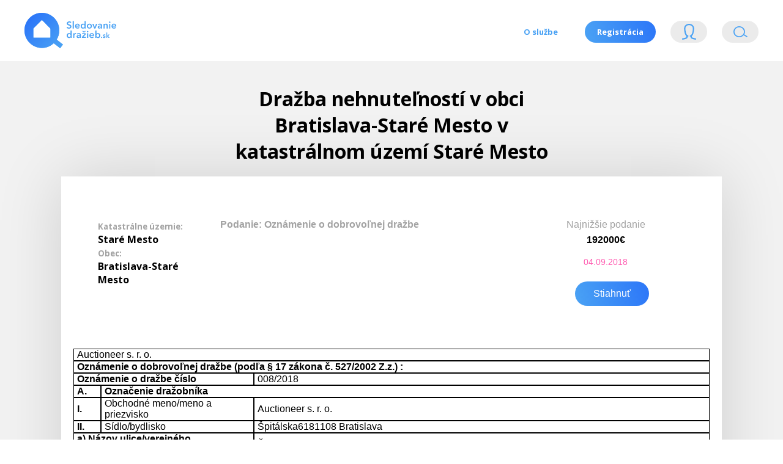

--- FILE ---
content_type: text/html; charset=UTF-8
request_url: https://sledovaniedrazieb.sk/drazba-nehnutelnosti-bratislava-stare-mesto-1636661
body_size: 8902
content:
<!DOCTYPE html>
<html>
<head>
    <!-- Global site tag (gtag.js) - Google Analytics -->
    <script async src="https://www.googletagmanager.com/gtag/js?id=UA-124932286-1"></script>
    <script>
        window.dataLayer = window.dataLayer || [];
        function gtag(){dataLayer.push(arguments);}
        gtag('js', new Date());

        gtag('config', 'UA-124932286-1');
    </script>
    <meta charset="utf-8"/>
    <link href="https://fonts.googleapis.com/css?family=Open+Sans:300,400,700,800" rel="stylesheet">
    <link href="/css/style.css?v=3.7" rel="stylesheet">
    <script
            src="https://code.jquery.com/jquery-3.3.1.slim.min.js"
            integrity="sha256-3edrmyuQ0w65f8gfBsqowzjJe2iM6n0nKciPUp8y+7E="
            crossorigin="anonymous"></script>
    <meta name="csrf-token" content="w9pOcCzOVMRtrwhngqtPCTuJq9in7iStdDxLA8C2">
    <meta name="viewport" content="width=device-width, initial-scale=1.0">
    <meta name="description" content="Pozri detaily dražby nehnuteľností v obci Bratislava-Staré Mesto v katastrálnom území Staré Mesto">
    <meta name="keywords" content="dražby, dobrovoľné dražobné spoločnosti, súdny exekútori, správcovia konkurzných podpstát, daňové úrady">
    <title>Dražba v obci Bratislava-Staré Mesto</title>
    <link rel="icon"
          type="image/png"
          href="/img/favicon.png">
</head>
<body class="">

<div class="nav">
    <a class="logo" href="/"></a>
    <ul>
        <li><a class="" href="/osluzbe">O službe</a></li>
        <li><a class="" href="/register">Registrácia</a></li>
                    <li><a class="login">Login<span class="help"><i></i>Prihlásenie</span></a></li>
                        <li><a class="" href="/search">Vyhľádavanie<span class="help"><i></i>Vyhľadávanie nehnuteľností</span></a></li>
    </ul>


    <div class="loginbox">
        <a class="close"></a>
        
        <form class="login-form" method="post" action="https://sledovaniedrazieb.sk/login">
            <input type="hidden" name="_token" value="w9pOcCzOVMRtrwhngqtPCTuJq9in7iStdDxLA8C2">            <input type="email" class="meno" placeholder="Emailová adresa" name="email" value="" size="40"
                   maxlength="120">
            <input type="password" class="password" placeholder="Heslo" name="password" size="40"
                   maxlength="120">
            <input type="checkbox" name="remember" > Neodhlasovať
            <input type="submit" value="Prihlásiť sa" class="button big login-submit">
        </form>
        <a class="forgot" href="https://sledovaniedrazieb.sk/password/reset">Zabudli ste heslo?</a>
        <a class="registration" href="/register">Registrácia</a>

    </div>
</div>

<div id="app">
        <div class="vyhladavanie">
        <h1>Dražba nehnuteľností v obci Bratislava-Staré Mesto v katastrálnom území Staré Mesto</h1>
        <div class="vysledky">
            <div class="vysledok">
                <div class="name">
                    <h2>
                        <small class="label" style="color: #a3a3a3">Katastrálne územie:</small><br />
                        Staré Mesto<br />
                        <small class="label" style="color: #a3a3a3">Obec:</small><br />
                        Bratislava-Staré Mesto
                    </h2>
                </div>

                <div class="description" style="overflow: hidden; border: 0">
                    <strong>Podanie: Oznámenie o dobrovoľnej dražbe</strong><br />
                </div>

                <div class="cta">
                    Najnižšie podanie
                    <strong>192000€</strong>
                    <em>04.09.2018</em>
                    <a href="/download/1636661">Stiahnuť</a>
                </div>
            </div>
            <table class="detail_table" id="drazbyTable">

    <tr>
        <td colspan="6" class="font16arial">Auctioneer s. r. o.
    <tr>

    <tr>
        <td colspan="6" class="font14arialb">Oznámenie o dobrovoľnej dražbe (podľa § 17 zákona č. 527/2002 Z.z.) :</td>
    <!--<td class="font16arial"></td>-->
    </tr>

    <tr>
        <td class="font14arialb" colspan="3">Oznámenie o dražbe číslo</td>
        <td class="font16arial" colspan="3">008/2018</td>
    </tr>

    <tr>
        <td class="font14arialb" colspan="2">A.</td>
        <td class="font14arialb" colspan="4">Označenie dražobníka</td>
    </tr>
    <tr>
        <td class="font14arialb" colspan="2">I.</td>
        <td class="font16arial" width="250">Obchodné meno/meno a priezvisko</td>
        <td class="font16arial" colspan="3">Auctioneer s. r. o.</td>
    </tr>
    <tr>
        <td class="font14arialb" colspan="2">II.</td>
        <td class="font16arial">Sídlo/bydlisko</td>
        <td class="font16arial" colspan="3">Špitálska6181108 Bratislava</td>
    </tr>


    <tr>
        <td class="font14arialb" colspan="3">a) Názov ulice/verejného priestranstva</td>
        <td class="font16arial" colspan="3">Špitálska</td>
    </tr>
    <tr>
        <td class="font14arialb" colspan="3">b) Orientačné/súpisné číslo</td>
        <td class="font16arial" colspan="3">61</td>
    </tr>

    <tr>
        <td class="font14arialb" colspan="3">c) Názov obce</td>
        <td class="font16arial" width="350">Bratislava</td>
        <td class="font14arialb">d) PSČ </td>
        <td class="font16arial">81108</td>
    </tr>

    <tr>
        <td class="font14arialb " colspan="3">e) Štát</td>
        <td class="font16arial" colspan="3">Slovenská republika</td>
    </tr>


    <tr>
        <td class="font14arialb" colspan="2">III.</td>
        <td class="font14arialb">Zapísaný</td>
        <td class="font16arial" colspan="3">Okresný súd Bratislava I , oddiel: Sro , vložka číslo: 68079/B </td>
    </tr>
    <tr>
        <td class="font14arialb" colspan="2">IV.</td>
        <td class="font14arialb">IČO/ dátum narodenia</td>
        <td class="font16arial" colspan="3">45881014 </td>
    </tr>


            <tr>
        <td class="font16arialb" colspan="2">B.</td>
        <td class="font16arialb" colspan="4">Označenie navrhovateľov</td>
    </tr>
    <tr>
        <td class="font14arialb" width="20">1.</td>
        <td class="font14arialb" width="20">I.</td>
        <td class="font16arial">Obchodné meno/meno a priezvisko</td>
        <td class="font16arial" colspan="3">OTP Faktoring Slovensko s. r. o.</td>
    </tr>
    <tr>
        <td class="font14arialb" colspan="2">II.</td>
        <td class="font14arialb" colspan="4">Sídlo/bydlisko </td>
    </tr>

    <tr>
        <td class="font14arialb" colspan="3">a) Názov ulice/verejného priestranstva</td>
        <td class="font16arial" colspan="3">Špitálska</td>
    </tr>
    <tr>
        <td class="font14arialb" colspan="3">b) Orientačné/súpisné číslo</td>
        <td class="font16arial" colspan="3">61</td>
    </tr>

    <tr>
        <td class="font14arialb" colspan="3">c) Názov obce</td>
        <td class="font16arial ">Bratislava</td>
        <td class="font14arialb">d) PSČ </td>
        <td class="font16arial ">81108</td>
    </tr>

    <tr>
        <td class="font14arialb" colspan="3">e) Štát</td>
        <td class="font16arial" colspan="3">Slovenská republika</td>
    </tr>
        

    <tr>
        <td class="font14arialb" colspan="2">IV.</td>
        <td class="font14arialb">IČO/ dátum narodenia</td>
        <td class="font16arial" colspan="3">45730008 </td>
    </tr>

    <tr>
        <td class="font14arialb" colspan="2">C.</td>
        <td class="font14arialb">Miesto konania dražby</td>
        <td class="font16arial" colspan="3">Ul. Špitálska 61, 811 08 Bratislava, 3. poschodie, zasadačka OTP Faktoring Slovensko s.r.o., miestnosť č.4</td>
    </tr>
    <tr>
        <td class="font14arialb" colspan="2">D.</td>
        <td class="font14arialb">Dátum konania dražby</td>
        <td class="font16arial" colspan="3">04. 09. 2018  </td>
    </tr>
    <tr>
        <td class="font14arialb" colspan="2">E.</td>
        <td class="font14arialb">Čas konania dražby</td>
        <td class="font16arial" colspan="3">10:00 </td>
    </tr>
    <tr>
        <td class="font14arialb" colspan="2">F.</td>
        <td class="font14arialb">Kolo dražby</td>
        <td class="font16arial" colspan="3">prvé </td>
    </tr>

    <tr>
        <td class="font14arialb" colspan="2">G.</td>
        <td class="font14arialb" colspan="4">Predmet dražby</td>
    </tr>
    <tr>
        <td colspan="6" class="font14arial "><table align="center">
	<tbody>
		<tr>
			<td colspan="6" style="background-color:#d9d9d9">
			<p><strong>BYT / NEBYTOVÝ PRIESTOR V&nbsp;BYTOVOM DOME</strong></p>
			</td>
		</tr>
		<tr>
			<td style="background-color:#d9d9d9">
			<p>Okres</p>
			</td>
			<td style="background-color:#d9d9d9">
			<p>Obec</p>
			</td>
			<td style="background-color:#d9d9d9">
			<p>Katastrálne</p>

			<p>územie</p>
			</td>
			<td style="background-color:#d9d9d9">
			<p>Číslo listu vlastníctva</p>
			</td>
			<td style="background-color:#d9d9d9">
			<p>Súpisné</p>

			<p>číslo bytového domu</p>
			</td>
			<td style="background-color:#d9d9d9">
			<p>číslo vchodu</p>
			</td>
		</tr>
		<tr>
			<td style="background-color:white">
			<p>Bratislava I</p>
			</td>
			<td style="background-color:white">
			<p>BA-m.č. STARÉ MESTO</p>
			</td>
			<td style="background-color:white">
			<p>Staré Mesto</p>
			</td>
			<td style="background-color:white">
			<p>4898; 5210</p>
			</td>
			<td style="background-color:white">
			<p>760</p>
			</td>
			<td style="background-color:white">
			<p>Zochova 16/7</p>
			</td>
		</tr>
		<tr>
			<td style="background-color:#d9d9d9">
			<p>Parcelné čísla pozemkov zastavaných domom</p>
			</td>
			<td style="background-color:#d9d9d9">
			<p>Číslo poschodia</p>
			</td>
			<td style="background-color:#d9d9d9">
			<p>Označenie či ide o byt /nebytový priestor a&nbsp;jeho číslo</p>
			</td>
			<td style="background-color:#d9d9d9">
			<p>Spoluvlastnícky podiel na spoločných častiach domu</p>
			</td>
			<td style="background-color:#d9d9d9">
			<p>Spoluvlastnícky podiel na spoločných zariadeniach domu</p>
			</td>
			<td style="background-color:#d9d9d9">
			<p>Spoluvlastnícky podiel na zastavaných a&nbsp;priľahlých pozemkoch</p>
			</td>
		</tr>
		<tr>
			<td style="background-color:white">
			<p>744</p>
			</td>
			<td style="background-color:white">
			<p>prízemie</p>
			</td>
			<td style="background-color:white">
			<p>&nbsp;Byt č. 69</p>
			</td>
			<td style="background-color:white">
			<p>7099 / 1826360</p>
			</td>
			<td style="background-color:white">
			<p>7099 / 1826360</p>
			</td>
			<td style="background-color:white">
			<p>14198/3661018</p>
			</td>
		</tr>
	</tbody>
</table>

<p>&nbsp;</p>

<table align="center">
	<tbody>
		<tr>
			<td colspan="8" style="background-color:#d9d9d9">
			<p>Zoznam domom zastavaných a&nbsp;priľahlých pozemkov na ktorých vyššie uvedený spoluvlastnícky podiel tvorí súčasť Predmetu dražby:</p>
			</td>
		</tr>
		<tr>
			<td style="background-color:#d9d9d9">
			<p>Okres</p>
			</td>
			<td style="background-color:#d9d9d9">
			<p>Obec</p>
			</td>
			<td style="background-color:#d9d9d9">
			<p>Katastrálne</p>

			<p>územie</p>
			</td>
			<td style="background-color:#d9d9d9">
			<p>Číslo listu vlastníctva</p>
			</td>
			<td style="background-color:#d9d9d9">
			<p>Parcelné číslo</p>
			</td>
			<td style="background-color:#d9d9d9">
			<p>Parcely registra</p>
			</td>
			<td style="background-color:#d9d9d9">
			<p>Výmera v&nbsp;m<sup>2</sup></p>
			</td>
			<td style="background-color:#d9d9d9">
			<p>Druh pozemku/</p>

			<p>stavby</p>
			</td>
		</tr>
		<tr>
			<td style="vertical-align:top">
			<p>Bratislava I</p>
			</td>
			<td style="vertical-align:top">
			<p>BA-m.č. STARÉ MESTO</p>
			</td>
			<td style="vertical-align:top">
			<p>Staré Mesto</p>
			</td>
			<td>
			<p>5210</p>
			</td>
			<td>
			<p>744</p>
			</td>
			<td>
			<p>&nbsp;</p>

			<p>&nbsp;</p>

			<p>&bdquo;C&ldquo;</p>
			</td>
			<td>
			<p>4763</p>
			</td>
			<td>
			<p>Zastavané plochy a nádvoria</p>
			</td>
		</tr>
		<tr>
			<td style="vertical-align:top">
			<p>Bratislava I</p>
			</td>
			<td style="vertical-align:top">
			<p>BA-m.č. STARÉ MESTO</p>
			</td>
			<td style="vertical-align:top">
			<p>Staré Mesto</p>
			</td>
			<td style="vertical-align:top">
			<p>5210</p>
			</td>
			<td>
			<p>745</p>
			</td>
			<td style="vertical-align:top">
			<p>&bdquo;C&ldquo;</p>
			</td>
			<td>
			<p>320</p>
			</td>
			<td>
			<p>Ostatné plochy</p>
			</td>
		</tr>
		<tr>
			<td style="vertical-align:top">
			<p>Bratislava I</p>
			</td>
			<td style="vertical-align:top">
			<p>BA-m.č. STARÉ MESTO</p>
			</td>
			<td style="vertical-align:top">
			<p>Staré Mesto</p>
			</td>
			<td style="vertical-align:top">
			<p>5210</p>
			</td>
			<td>
			<p>746</p>
			</td>
			<td style="vertical-align:top">
			<p>&bdquo;C&ldquo;</p>
			</td>
			<td>
			<p>372</p>
			</td>
			<td>
			<p>Ostatné plochy</p>
			</td>
		</tr>
	</tbody>
</table>

<p>&nbsp;</p>
</td>
    </tr>
        

        <tr>
        <td class="font14arialb" colspan="2">H.</td>
        <td class="font14arialb" colspan="4">Opis predmetu dražby</td>
    </tr>
    <tr>
        <td colspan="6" class="font14arial"><table align="center">
	<tbody>
		<tr>
			<td style="vertical-align:top">
			<p>Byt č. 69 na prízemí byt. domu s.č. 760, ul. Zochova č. 16/7, na parc. KN č. 744, k.ú. Staré Mesto so spoluvlastníckym podielom 6778/212927 na spoločných častiach a zariadeniach domu.</p>

			<p>Popis bytového domu:</p>

			<p>Bytový dom s.č. 760 postavený na pozemku parc. KN č. 744, na ulici Zochova č. 16/7, má podlažia domu prístupné schodiskom. Prístupný je z jednej strány - hlavným vstupom cez dvor. Nosná konštrukcia bytového domu je murovaná po obvode a v strede objektu z tehál pálených, ktorého fasáda je nová vápenná hladká štuková. Založenie objektu je na základových pásoch. Obvodový plášť je vytvorený z tehlového muriva, strecha je šikmá s klampiarskymi výrobkami z pozinkovaného plechu a krytinou. Podlahy v spoločných vstupných priestoroch a chodbách sú z liateho terazza a keramickej dlažby, na schodisku je podlaha tak isto z liateho terazza. Vstupné dvere sú dvojkrídlové drevené. Omietky stien vnútorných sú vápenné hladké, s olejovým náterom do výšky 120 a 150 cm. Objekt je vybavený vnútorným rozvodom vody, plynu, kanalizácie a elektriky. Vykurovanie je riešene pre každý byt samostatne. Ohrev TÚV je riešená pre každý byt zvlášť, tak isto samostatne. Proti atmosferickým poruchám je nehnuteľnosť chránená bleskozvodom.</p>

			<p>Vek bytového domu: Kolaudačné rozhodnutie mi zadávateľ nevedel poskytnúť. Vek stavieb pre účel ohodnotenia je stanovený na základe iných dokladov o užívaní stavieb (Potvrdenie o veku stavby som prebral z Potvrdenia od správcu bytového domu, kde je uvedené, že bytový dom bol daný do užívania v roku 1926). Stavebno - technický stav objektu zodpovedá uvedenému veku nehnuteľnosti.</p>

			<p>Spoločnými časťami bytového domu sú: časti domu nevyhnutné na jeho podstatu a bezpečnosť a sú určené pre spoločné užívanie. Podľa zmluvy o prevode vlastníctva bytu sú to: základy domu, strecha, chodby, obvodové múry, priečelia, vchody, schodištia, povaly, zádveria, haly, vodorovné a zvislé nosné konštrukcie, izolačné konštrukcie.</p>

			<p>Spoločnými zariadeniami bytového domu sú: zariadenia, ktoré sú určené na spoločné užívanie a slúžia výlučne tomuto domu. Podľa zmluvy sú to: práčovňa, sušiareň, spoločná televízna anténa, bleskozvody, komíny, priestory zrušenej kotolne, vodovodné, kanalizačné, elektrické, telefónne a plynové prípojky, a to aj v tom prípade ak sú umiestnené mimo domu a slúžia výhradne tomuto domu, spodné rozvody ÚK od rozdeľovačov, stúpačky ústredného vykurovania (ÚK).</p>

			<p>Popis bytu:</p>

			<p>Pavlačový byt č. 69 sa nachádza na prízemí bytového domu. Byt tvoria tri obytné miestnosti s príslušenstvom - kuchyňa, WC, kúpeľňa, 2x šatník. V byte v roku 2010 boli vykonané stavebné úpravy (rekonštrukčné a modernizačné práce). V kuchyni je kuchynská linka na báze dreva s kuchynským drezom a batériou. Za pracovnou doskou kuchynskej linky je keramický obklad stien na výšku 60 cm pod hornými skrinkami. Vykurovanie lokálne riešené plynovými kachľami &ndash; gamatky. Na prípravu TÚV slúži elektrický zásobník vody. Podlaha v byte je v obytných miestnostiach z veľkoplošných laminátových parkiet. V soc. zariadení je podlaha z keramickej dlažby so soklom. Steny a stropy bytu majú hladké stierky s rôznymi maľbami. Dvere sú plné drevené, osadené v dreveným obloženiach (zárubniach). Byt má drevená zdvojené okná s doskovým ostením. Byt je zabezpečený protipožiarnymi dverami. Svietidlá v byte sú lustrové, žiarivkové, nástenné. Vybavenie kúpeľne je zariaďovacími predmetmi - smaltovaná vaňa, keramické umývadlo. Všetky zariaďovacie predmety sú vybavené pákovými batériami. Vo WC je keramická WC misa so spodnou nádržkou na splachovanie. V kúpeľni a WC je keramický obklad stien rôznej výšky...</p>

			<p>Podiel bytu na spoločných častiach a spoločných zariadeniach bytového domu je: 7099 / 1826360.</p>
			</td>
		</tr>
	</tbody>
</table>
</td>
    </tr>
    
        <tr>
        <td class="font14arialb" colspan="2">CH.</td>
        <td class="font14arialb" colspan="4">Opis stavu predmetu dražby – Viď opis predmetu dražby</td>
    </tr>
    <tr>
        <td colspan="6" class="font14arial"><table align="center">
	<tbody>
		<tr>
			<td style="vertical-align:top">
			<p>V byte v roku 2010 boli vykonané stavebné úpravy (rekonštrukčné a modernizačné práce)</p>
			</td>
		</tr>
	</tbody>
</table>
</td>
    </tr>
    
        <tr>
        <td class="font14arialb" colspan="2">I.</td>
        <td class="font14arialb" colspan="4">Práva a záväzky viaznuce na predmete dražby</td>
    </tr>
    <tr>
        <td colspan="6" class="font14arial">Podľa LV č 4898:<br />
Časť C: Ťarchy<br />
Záložné právo na byt č. 69, prízemie, Zochova 16 v prospech OTP Faktoring Slovensko s.r.o. IČO: 45 730 008<br />
podľa V-23343/08 zo dňa 26.8. 2008, pvz: 4307/08<br />
Zmluva o postúpení pohľadávok podľa Z-5500/11 zo dňa 25.03.2011, Zmluva o postúpení pohľadávky zo dňa<br />
15.02.2012 podľa Z-5202/12.<br />
Zákonné záložné právo v prospech ostatných vlastníkov bytov a nebytových priestorov na byt č. 69/ prízemie,<br />
vchod Zochova 16/7, podľa §15 ods.1 zákona NR SR č.182/1993 Z.z. v znení neskorších predpisov podľa<br />
žiadosti zo dňa 18.09.2013, Z-17605/13<br />
Záložné právo na byt č. 69, prízemie, Zochova 16 v prospech OTP Faktoring Slovensko s.r.o. IČO: 45 730 008<br />
podľa V-23343/08 zo dňa 26.8. 2008, pvz: 4307/08<br />
Zmluva o postúpení pohľadávok podľa Z-5500/11 zo dňa 25.03.2011, Zmluva o postúpení pohľadávky zo dňa<br />
15.02.2012 podľa Z-5202/12.<br />
Zákonné záložné právo v prospech ostatných vlastníkov bytov a nebytových priestorov na byt č. 69/ prízemie,<br />
vchod Zochova 16/7, podľa §15 ods.1 zákona NR SR č.182/1993 Z.z. v znení neskorších predpisov podľa<br />
žiadosti zo dňa 18.09.2013, Z-17605/13<br />
<br />
Podľa LV č  5210:<br />
Časť C: Ťarchy<br />
Záložné právo na pozemky p.č. 744, 745, 746 v prospech OTP Faktoring Slovensko s.r.o., IČO: 45 730 008<br />
podľa V-23343/08 zo dňa 26.8. 2008, pvz: 4307/08<br />
Zmluva o postúpení pohľadávok podľa Z-5500/11 zo dňa 25.03.2011, Zmluva o postúpení pohľadávky zo dňa<br />
15.02.2012 podľa Z-5202/12;<br />
</td>
    </tr>
    

        <tr>
        <td class="font14arialb" colspan="2">J.</td>
        <td class="font14arialb" colspan="4">Spôsob stanovenia ceny predmetu dražby</td>
    </tr>
    <tr>
        <td colspan="6" class="font14arial ">Číslo znaleckého posudku 160/2018<br />
Meno a priezvisko znalca Ing. František Orság	<br />
Dátum vyhotovenia 02.07.2018	<br />
Všeobecná cena odhadu 192 000 €<br />
</td>
    </tr>
    
    

        <tr>
        <td class="font14arialb" colspan="2">K.</td>
        <td class="font14arialb">Najnižšie podanie</td>
        <td class="font16arial" colspan="3">192000€</td>
    </tr>
            <tr>
        <td class="font14arialb" colspan="2">L.</td>
        <td class="font14arialb">Minimálne prihodenie</td>
        <td class="font16arial" colspan="3">1000€</td>
    </tr>
    


        <tr>
        <td class="font14arialb" colspan="2">M.</td>
        <td class="font14arialb">Dražobná zábezpeka</td>
        <td class="font14arialb">a) výška </td>
        <td class="font16arial" colspan="2">10000€</td>
    </tr>

    <tr>
        <td class="font14arialb" colspan="3">b) spôsob zloženia dražobnej zábezpeky</td>
        <td class="font16arial" colspan="3">Účastník dražby je povinný zložiť dražobníkovi alebo do notárskej úschovy v lehote uvedenej v tomto oznámení o dražbe dražobnú zábezpeku v peniazoch alebo vo forme bankovej záruky.<br />
Dražobnú zábezpeku nie je možné zložiť platobnou kartou ani šekom.<br />
</td>
    </tr>

    <tr>
        <td class="font14arialb" colspan="3">c) doklad preukazujúci zloženie dražobnej zábezpeky</td>
        <td class="font16arial" colspan="3">       Výpis z bankového účtu o úhrade dražobnej zábezpeky v prospech účtu dražobníka, potvrdenie o vklade dražobnej zábezpeky na bankový  účet dražobníka v hotovosti, príjmový pokladničný doklad, vystavený dražobníkom, banková záruka, zápisnica o notárskej úschove.    
</td>
    </tr>
    <tr>
        <td class="font14arialb" colspan="3">d) lehota na zloženie dražobnej zábezpeky</td>
        <td class="font16arial" colspan="3">do otvorenia dražby u Dražobníka</td>
    </tr>
    <tr>
        <td class="font14arialb" colspan="3">e) vrátenie dražobnej zábezpeky</td>
        <td class="font16arial" colspan="3">Dražobník vráti účastníkovi dražby, ktorý predmet dražby nevydražil, dražobnú zábezpeku alebo listinu preukazujúcu vydanie bankovej záruky bez zbytočného odkladu po skončení dražby alebo po upustení od dražby. V prípade, že dôjde k zmareniu dražby; t.z. vydražiteľ neuhradí v stanovenej lehote cenu, dosiahnutú vydražením, dražobná zábezpeka zložená vydražiteľom vrátane jej príslušenstva sa použije na úhradu nákladov zmarenej dražby. Ak sa koná opakovaná dražba, zúčtuje sa zostávajúca časť dražobnej zábezpeky zložená vydražiteľom, ktorý spôsobil zmarenie dražby, na náklady opakovanej dražby. Po úhrade nákladov zmarenej dražby a opakovanej dražby sa zostávajúca časť vráti vydražiteľovi, ktorý spôsobil zmarenie dražby. Vydražiteľ, ktorý spôsobil zmarenie dražby, je povinný na vyzvanie dražobníka uhradiť tú časť nákladov dražby, ktorú nepokrýva dražobná zábezpeka ním zložená; to platí aj pre náklady opakovanej dražby, konanej v dôsledku zmarenia predchádzajúcej dražby vydražiteľom.</td>
    </tr>
    


        <tr>
        <td class="font14arialb" colspan="2">N.</td>
        <td colspan="4" class="font14arialb">Spôsob úhrady ceny dosiahnutej vydražením</td>
    </tr>
    <tr>
        <td colspan="6" class="font16arial">Vydražiteľ je povinný uhradiť cenu dosiahnutú vydražením najneskôr do 15 dní odo dňa skončenia dražby v hotovosti alebo na účet Dražobníka. Dražobná zábezpeka sa vydražiteľovi započítava do ceny dosiahnutej vydražením, to neplatí v prípade, ak bola dražobná zábezpeka vydražiteľom zložená vo forme bankovej záruky. <br />
Účet pre prevod alebo vklad:SK68 5200 0000 0000 1223 6061<br />
BIC/SWIFT: OTPVSKBX	<br />
Variabilný symbol pri prevode alebo vklade na účet: 0082018	<br />
Adresa pre platbu v hotovosti: Špitálska 61, 811 08 Bratislava.<br />
</td>
    </tr>
    


        <tr>
        <td rowspan="3" colspan="2" class="font14arialb ">O.</td>
        <td colspan="1" class="font14arialb">Obhliadka predmetu dražby (dátum)</td>
        <td class="font14arial" colspan="3">1. termín 16.08.2018 o 12:00	                
2. termín 21.08.2018 o 12:00
</td>
    </tr>
            <tr>
        <td colspan="1" class="font14arialb">Miesto obhliadky</td>
        <td colspan="3" class="font14arial">v mieste predmetu dražby</td>
    </tr>
            <tr>
        <td colspan="1" class="font14arialb">Organizačné opatrenia</td>
        <td colspan="3" class="font14arial">Záujemcovia o obhliadku sa môžu ohlásiť aspoň jeden deň pred konaním obhliadky. V zmysle § 12 ods. 2 a § 13 ZoDD je vlastník Predmetu dražby, držiteľ alebo nájomca povinný umožniť riadnu obhliadku predmetu dražby v stanovených termínoch.<br />
Kontaktná osoba:Mgr. Marian Strelecký, MBA	<br />
Čas dohodnutia obhliadky:Pondelok - Piatok, 8:00 – 16:00	<br />
Telefonický kontakt pre dohodnutie obhliadky: +421 948 481 515<br />
</td>
    </tr>
    
        <tr>
        <td class="font14arialb" colspan="2">P.</td>
        <td colspan="4" class="font14arialb">Nadobudnutie vlastníckeho práva k predmetu dražby</td>
    </tr>
    <tr>
        <td colspan="6" class="font16arial">Ak vydražiteľ uhradil cenu dosiahnutú vydražením v ustanovenej lehote, prechádza na neho vlastnícke právo  alebo iné právo k predmetu <br />
dražby ku dňu udelenia príklepu. Ak bol vydražený podnik, prechádzajú na vydražiteľa zaplatením ceny dosiahnutej vydražením ku dňu <br />
udelenia príklepu všetky práva a záväzky spolu s právami a povinnosťami vyplývajúcimi z pracovnoprávnych vzťahov, oprávnenie používať <br />
obchodné meno spojené s podnikom, ak to nie je v rozpore so zákonom alebo s právom tretej osoby a s právami z priemyselného a iného <br />
duševného vlastníctva, ktoré sa týkajú podnikateľskej činnosti vydraženého podniku, ak to neodporuje povahe práv z priemyselného a iného <br />
duševného vlastníctva alebo zmluve o poskytnutí výkonu týchto  práv. Ak  ide o  časť podniku,  prechádzajú na vydražiteľa všetky práva a <br />
záväzky, ktoré  sa týkajú tejto časti, vrátane práv a povinností z pracovnoprávnych vzťahov.<br />
</td>
    </tr>
        <tr>
        <td class="font14arialb" colspan="2">R.</td>
        <td colspan="4" class="font14arialb">Podmienky odovzdania predmetu dražby</td>
    </tr>
    <tr>
        <td colspan="6" class="font16arial">
            Dražobník odovzdá vydražiteľovi po zaplatení vydraženej ceny predmet dražby a listiny, ktoré osvedčujú vlastnícke právo a sú nevyhnutné <br />
na nakladanie s predmetom dražby alebo osvedčujú iné práva vydražiteľa k predmetu dražby bez zbytočného odkladu a vydražiteľ prevzatie <br />
písomne potvrdí. Ak ide o nehnuteľnosť, podnik alebo jeho časť, odovzdá predchádzajúci vlastník predmet dražby na základe predloženia <br />
osvedčeného odpisu notárskej zápisnice a doloženia totožnosti vydražiteľa bez zbytočných prieťahov. O odovzdaní predmetu dražby spíše <br />
dražobník zápisnicu.<br />
Predchádzajúci vlastník odovzdá vyprataný predmet dražby, kľúče od dverí, vrát, ovládače od diaľkovo ovládaných brán a dokumenty ako sú kolaudačné rozhodnutia, geometrické plány, nájomné zmluvy a spoločne s vydražiteľom si navzájom potvrdia konečné stavy na meračoch médií.<br />

        </td>
    </tr>
    <tr>
        <td class="font14arialb" colspan="2">S.</td>
        <td colspan="4" class="font14arialb">Poučenie podľa § 21 ods. 2 až 6 zákona č. 527/2002 Z.z. o dobrovoľných dražbách</td>
    </tr>
    <tr>
        <td colspan=6" class="font16arial">
            <ol>
                <li>V prípade, ak boli porušené ustanovenia zákona o dobrovoľných dražbách, môže osoba, ktorá tvrdí, že tým bola dotknutá na svojich právach, požiadať súd, aby určil neplatnosť dražby. Právo domáhať sa určenia neplatnosti dražby zaniká, ak sa neuplatní do troch mesiacov odo dňa príklepu, ak dôvody neplatnosti dražby súvisia so spáchaním trestného činu a zároveň ide o dražbu domu alebo bytu, v ktorom má predchádzajúci vlastník predmetu dražby v čase príklepu hlásený trvalý pobyt podľa zákona č. 253/1998 Z.z. o hlásení pobytu občanov Slovenskej republiky a registri obyvateľov Slovenskej republiky v znení zákona č. 454/2004 Z.z., v tomto prípade je možné domáhať sa neplatnosti dražby aj po uplynutí tejto lehoty. V prípade spoločnej dražby bude neplatná len tá časť dražby, ktorej sa takýto rozsudok týka.
                </li>
                <li>
                    Osoba, ktorá podala na súde žalobu podľa bodu 1 písmena S tohto oznámenia o dražbe, je povinná oznámiť príslušnej správe katastra nehnuteľností začatie súdneho konania.
                </li>
                <li>
                    Účastníkom súdneho konania o neplatnosť dražby podľa bodu 1 písmena S tohto oznámenia o dražbe sú navrhovateľ dražby, dražobník, vydražiteľ, predchádzajúci vlastník a dotknutá osoba podľa bodu 2 písmena S tohto oznámenia o dražbe.
                </li>
                <li>
                    Ak súd určí dražbu za neplatnú, účinky príklepu zanikajú ku dňu príklepu.
                </li>
                <li>
                    Neplatnosť dražby nie je možné vysloviť z dôvodu oneskoreného začatia dražby, ak bolo príčinou oneskoreného začatia dražby konanie inej dražby tým istým dražobníkom na tom istom mieste alebo ak neumožnil vlastník predmetu dražby, ako aj osoba, ktorá má k predmetu dražby iné ako vlastnícke právo, vykonať riadnu obhliadku predmetu dražby.
                </li>
            </ol>
        </td>
    </tr>


        <tr>
        <td class="font14arialb" colspan="2">T.</td>
        <td class="font14arialb" colspan="4">Notár</td>
    </tr>
    <tr>
        <td colspan="3" class="font14arialb">a) titul</td>
        <td colspan="3" class="font16arial">JUDr.</td>
    </tr>
    <tr>
        <td colspan="3" class="font14arialb">b) meno</td>
        <td colspan="3" class="font16arial">Katarína </td>
    </tr>
    <tr>
        <td colspan="3" class="font14arialb">c) priezvisko</td>
        <td colspan="3" class="font16arial">Valová</td>
    </tr>
    <tr>
        <td colspan="3" class="font14arialb">d) sídlo</td>
        <td colspan="3" class="font16arial">Pribinova 10, 81109 Bratislava </td>
    </tr>
    
    
    </table>
        </div>
    </div>
</div>

<div class="footer">
    <div class="footer-wrapper">
        <span style="float: left">Prevádzkovateľom služby je spoločnosť DevApp s.r.o. email: <a href="mailto:info@sledovaniedrazieb.sk">info@sledovaniedrazieb.sk</a></span>

        <span>© 2018 sledovaniedrazieb.sk</span>


    </div>
</div>


<script type='text/javascript'>
    (function ($) {


        $('.mapka a').bind("click", function () {
            $('body').removeClass('clicked');
            $('body').addTemporaryClass('preloading', 500);
            $('body').addClass('clicked');


        });


        $('.nav a').bind("click", function () {
            $('.nav a').removeClass('current');
            $(this).addClass('current');

        });


        $('.login').bind("click", function () {
            $('body').toggleClass('login');
            $(this).addClass('clicked');
            window.scrollTo(0, 0);
        });


        $('a[href^="#"]').click(function () {
            var target = $(this.hash);
            if (target.length == 0) target = $('a[name="' + this.hash.substr(1) + '"]');
            if (target.length == 0) target = $('html');
            $('html, body').animate({scrollTop: target.offset().top - 150}, 1000);
            return false;
        });


        (function ($) {

            $.fn.extend({

                addTemporaryClass: function (className, duration) {
                    var elements = this;
                    setTimeout(function () {
                        elements.removeClass(className);
                    }, duration);

                    return this.each(function () {
                        $(this).addClass(className);
                    });
                }
            });

        })(jQuery);


        $('body').addTemporaryClass('preloading', 500);


    })(jQuery);

</script>

<script src="https://sledovaniedrazieb.sk/js/frontApp.js"></script>
</body>
</html>

--- FILE ---
content_type: text/css
request_url: https://sledovaniedrazieb.sk/css/style.css?v=3.7
body_size: 6599
content:
html {
    box-sizing: border-box;
}
body {
    font-size: 16px;
    /* background-color: #9fa184; */
    background-color: white;
}
.wrap {
    max-width: 100%;
    /*! overflow-x: hidden; */
    /*! position:relative; */
    /* max-height: 80vh; */
}
*, *:before, *:after {
    box-sizing: inherit;
}
ol, ul {
    padding: 0;
    list-style-type: none
}
body, h1, h2, h3, h4, h5, h6, p, ol, li, ul, dl, dd, blockquote, figure, body {
    text-align: center;
    padding: 0;
    margin: 0;
    font-family: 'Montserrat', sans-serif;
    font-family: 'Open Sans', sans-serif;
    /* color: #3a3127; */
    /*! font-weight: 300; */
    /*! font-weight: 200; */
    -webkit-font-smoothing: antialiased;
    -moz-osx-font-smoothing: grayscale;
    font-weight: 700;
}
hr, pre {
    margin: 0;
    line-height: 1.3rem;
}
hr {
    border-style: none;
    background: #19cade;
    height: 0.125em;
}
/* Minimal Aligner - MIT License */

.aligner {
    *zoom: 1;
}
.aligner:before, .aligner:after {
    display: table;
    content: "";
    line-height: 0;
}
.aligner:after {
    clear: both;
}
/* Nested grid */

.aligner>.aligner {
    clear: none;
    /* float: left; */
    /* margin: 0 !important; */
}
/**/



.hero-video {
    background-color: white;
    width: 100%;
    /*! max-width: 1800px; */
    margin: 0px auto;
    position: relative;
    height: 100vh;
    height: calc(100vh);
    overflow: hidden;
    z-index: 0;
    /* background-color: black; */
    /*! position: fixed; */
    -webkit-animation: 1s ease 0s normal forwards 1 fadein2;
    animation: 1s ease 0s normal forwards 1 fadein2;
    transition: all .4s;
}
.fixedheader .hero-video {
    height: 70vh;
}
.hero-video video {
    position: absolute;
    top: 50%;
    left: 50%;
    width: auto;
    height: auto;
    min-width: 100%;
    min-height: 100%;
    -webkit-transform: translate(-50%, -50%);
    -moz-transform: translate(-50%, -50%);
    -ms-transform: translate(-50%, -50%);
    transform: translate(-50%, -50%);
    /* width: 100%; */
    max-width: 1200px;
    z-index: 0;
    /* opacity: .85; */
}
.hero-video .over-video {
    position: absolute;
    z-index: 99999;
    max-width: 460px;
    text-align: left;
    /* color: white; */
    /* padding: 20px; */
    /*! margin-top:20vh; */
    /* max-width: 1400px; */
    /*! margin: 0px auto; */
    /*! left: 0; */
    right: 0;
    z-index: 9999;
    margin-top: 36vh;
    margin-left: auto;
    transition: all .9s;
    opacity:1;
    margin-right: 5vw;
}

.preloading .hero-video .over-video {
    opacity:0;
    margin-left:-550px
}
.hero-video .over-video h1 {
    /* max-width: 500px; */
    text-align: left;
    /*! padding-top: 25vh; */
    font-weight: 600;
    font-size: 2.8rem;
    /* margin-bottom: 3px; */
    /* margin-left: auto; */
    /* margin-right: auto; */
    border-top: 1px solid rgba(255, 255, 255, 0.1);
    text-transform: uppercase;
    padding-bottom: 8px;
    transition: all .4s;
    line-height: 2.49rem;
}
.hero-video .over-video h2 {
    text-align: left;
    max-width: 530px;
    font-size: 1.5rem;
    margin-bottom: 20px;
    margin-left: auto;
    margin-right: auto;
    transition: all .6;
}
.hero-video .over-video h3 {padding-top:40px; text-transform: uppercase; font-size:.8rem;letter-spacing: 3px}
.btn {
    /*! border-radius: 4px; */
    display: inline-block;
    padding: 12px 20px;
    margin: 0px 10px 0px 0px;
    font-size: 1rem;
    vertical-align: top;
    /* box-shadow: 1px 1px 100px rgba(0, 0, 0, 0.3); */
    text-decoration: none;
    background-color: #464ca4;
    font-weight: 900;
    text-transform: uppercase;
    color: white !important;
    border: 0 !important;
    border-radius: 3px;
    letter-spacing: 1px;
}
.nav {background-color: white;/*! height:100px; *//*! text-align: right; */position: relative;top: 0;width: 100%;display: block;z-index: 9;transition: all .4s;background-repeat: no-repeat;background-position: right bottom;/* right: 0; */}
.preloading .nav {padding-top:40px; background-size:690px}
.logo {
    background-image: url("/img/logo-drazby.svg");
    background-repeat: no-repeat;
    display: block;
    float: left;
    width: 200px;
    height: 100px;
    background-position: left center;
    background-size: 150px;
    margin-left: 40px;
}
.nav li a {
    /* line-height: 100px; */
    padding: 10px 20px;
    background-color: white;
    /* text-transform: uppercase; */
    /* border-radius: 2px; */
    font-size: .8rem;
    /* letter-spacing: 1px; */
    transition: all .3s;
    border-radius: 30px;
    color: #4aa2f4;
    display: inline-block;
    min-height: 36px;
    text-decoration: none
}

.nav li a:hover, .nav li a.current, .btn:hover {background-color:black; color:white;}
.nav ul {
    /*! margin-right: auto; */
    /*! margin-left: 20px; */
    display: inline-block;
    /*! margin-right: 40px; */
    /* margin-left: -200px; */
    float: right;
    padding-right: 20px;
    line-height: 100px;
}
.nav li {
    display: inline-block;
    vertical-align: middle;
    line-height: 1rem;
    margin-right: 20px;
    cursor: pointer;
}

.primary-btn {
    background-image: -moz-linear-gradient( 13deg, rgb(74,162,244) 0%, rgb(44,118,248) 100%);background-image: -webkit-linear-gradient( 13deg, rgb(74,162,244) 0%, rgb(44,118,248) 100%);background-image: -ms-linear-gradient( 13deg, rgb(74,162,244) 0%, rgb(44,118,248) 100%);
    color: white;
    padding: 10px 20px;
    font-size: .8rem;
    border-radius: 30px;
    min-height: 36px;
    text-decoration: none;
    display: inline-block;
    margin: 5px;
}


.nav li:nth-child(2) a {background-image: -moz-linear-gradient( 13deg, rgb(74,162,244) 0%, rgb(44,118,248) 100%);background-image: -webkit-linear-gradient( 13deg, rgb(74,162,244) 0%, rgb(44,118,248) 100%);background-image: -ms-linear-gradient( 13deg, rgb(74,162,244) 0%, rgb(44,118,248) 100%);/* position: absolute; *//* left: 3101px; *//* top: 211px; *//* width: 582px; *//* height: 117px; *//* z-index: 33; */color: white;}
.nav li:nth-child(3) a {background-image: -moz-linear-gradient( 13deg, rgb(74,162,244) 0%, rgb(44,118,248) 100%);background-image: -webkit-linear-gradient( 13deg, rgb(74,162,244) 0%, rgb(44,118,248) 100%);background-image: -ms-linear-gradient( 13deg, rgb(74,162,244) 0%, rgb(44,118,248) 100%);color: white;background: #ebebeb;text-indent:  -9999px;text-align: left;/* display: inline-block; */height: 1rem;/* margin-left: 20px; */width: 60px;background-image: url(/img/i-1.svg);background-repeat: no-repeat;background-position: center;background-size: 23px;}
.nav li:nth-child(4) a {background-image: -moz-linear-gradient( 13deg, rgb(74,162,244) 0%, rgb(44,118,248) 100%);background-image: -webkit-linear-gradient( 13deg, rgb(74,162,244) 0%, rgb(44,118,248) 100%);background-image: -ms-linear-gradient( 13deg, rgb(74,162,244) 0%, rgb(44,118,248) 100%);color: white;background: #ebebeb;text-indent:  -9999px;text-align: left;/* display: inline-block; */height: 1rem;/* margin-left: 20px; */width: 60px;background-image: url(/img/i-2.svg);background-repeat: no-repeat;background-position: center;background-size: 23px;}



.footer {/* border-top: 1px solid #363792; */color:white;padding: 0px 30px;text-align: left;height: 49px;padding-top: 10px;display: block;color: #36378D;position: absolute;bottom: 10px;width: 100%;}
.footer-wrapper div {display:inline-block;margin-right:40px;font-weight: 400;font-size: .8rem;}
.footer a {color: rgba(40,40,40,0.6);text-decoration:none;font-size: .8rem;font-weight: 400;display: inline-block;margin-right: 20px;}
.footer span {color: rgba(40,40,40,0.6);text-decoration:none;font-size: .8rem;font-weight: 400;display: inline-block;/* margin-right: 0; *//* margin-left: auto; */float: right;padding-top: 5px;}


h1 {padding-top: 40px;max-width: 600px;margin: 0px auto;margin-bottom: 20px;display: block;/* width: 100%; */vertical-align: top;transition: all .4s;font-size: 2rem;}
h1 span, h2 span, .payment h1 em {font-style: normal;font-size: 1.3rem;display:block;margin-top: 5px;color:rgba(40,40,40,0.6);font-weight:400;max-width: 550px;margin: 0px auto;margin-top: 15px;}

.map {}
.mapka a:after {
    border: 6px solid #ff5eb2;
    /* border: 1px solid white; */
    /* border: 2px solid #0bdbc0; */
    border-radius: 30px;
    height: 50px;
    width: 50px;
    position: absolute;
    /* left:20px; */
    /* top:214px; */
    -webkit-animation: pulsate 2s ease-out;
    -webkit-animation-iteration-count: infinite;
    -moz-animation: pulsate 2s ease-out;
    -moz-animation-iteration-count: infinite;
    opacity: 0.0;
    top: 0;
    left: 0;
    margin-top: 0px;
    /* margin-left: -40px; */
    content:"";
    z-index: -1;
    transition: all .4s;
}

.mapka a:beefore {
    border: 6px solid #ff5eb2;
    /* border: 1px solid white; */
    /* border: 2px solid #0bdbc0; */
    border-radius: 30px;
    height: 50px;
    width: 50px;
    position: absolute;
    /* left:20px; */
    /* top:214px; */
    -webkit-animation: pulsate 1s ease-out;
    -webkit-animation-iteration-count: infinite;
    -moz-animation: pulsate 1s ease-out;
    -moz-animation-iteration-count: infinite;
    opacity: 0.0;
    top: 0;
    left: 0;
    margin-top: 5px;
    margin-left: 5px;
    content:"";
    z-index: -1;
}


.mapka {position:relative;width: 790px;height: 390px;background-image: url('/img/mapka.svg');background-repeat: no-repeat;background-size: 790px;background-position: top left;margin-left: auto;margin-right: auto;margin-top: 40px;margin-bottom: 10px;}
.mapka a {
    position: absolute;
    height: 50px;
    /* min-height: 20px; */
    width: 50px;
    border-radius: 100%;
    font-size: 9px;
    /* background-color: red; */
    text-align: center;
    background-color: #ff5eb2;
    /* box-shadow: 1px 1px 30px rgba(0,0,0,0.5); */
    line-height: 50px;
    font-size: 1rem;
    cursor: pointer;
    color:white;
    transition: all .3s;
    /* -webkit-transition: -webkit-transform 400ms ease-in-out; */
    text-decoration: none;
}

.mapka a:hover {background-color:#2cb975}
.mapka a:hover:after {
    border: 6px solid #2cb975;
}


@-moz-keyframes pulsate {
    0% {-moz-transform: scale(0.1, 0.1); opacity: 0.0;}
    50% {opacity: 1.0;}
    100% {-moz-transform: scale(1.5, 1.5); opacity: 0.0;}
}


@-webkit-keyframes pulsate {
    0% {-webkit-transform: scale(0.1, 0.1); opacity: 0.0;}
    50% {opacity: 1.0;}
    100% {-webkit-transform: scale(1.5, 1.5); opacity: 0.0;}
}


.mapka a:nth-child(1) {
    left: 20px;
    top: 220px;
}
.mapka a:nth-child(2) {
    left: 85px;
    top: 193px;
}


.mapka a:nth-child(3) {
    left: 168px;
    top: 270px;
}


.mapka a:nth-child(4) {
    left: 177px;
    top: 120px;
}


.mapka a:nth-child(5) {
    left: 300px;
    top: 73px;
}


.mapka a:nth-child(6) {
    left: 340px;
    top: 200px;
}


.mapka a:nth-child(7) {
    left: 610px;
    top: 89px;
}


.mapka a:nth-child(8) {
    left: 498px;
    top: 161px;
}



.click-list {background-color: #0bdbc0;background-color: rgb(74,162,244);display:inline-block;padding: 5px 5px;border-radius:20px;margin:10px auto;transition: all .2s;background-image: -moz-linear-gradient( 13deg, rgb(74,162,244) 0%, rgb(44,118,248) 100%);background-image: -webkit-linear-gradient( 13deg, rgb(74,162,244) 0%, rgb(44,118,248) 100%);background-image: -ms-linear-gradient( 13deg, rgb(74,162,244) 0%, rgb(44,118,248) 100%);}
.fixedheader .click-list {/* position:fixed; *//* top:100px; *//* z-index: 9; *//* left: 0; *//* right: 0; *//* width: 225px; */}

.click-list a {transition: all .8s;display:inline-block;font-size.8rem;color: white;border-radius: 30px;padding: 4px 10px;width: 103px;/* color: rgba(0,0,0,0.35); */font-weight: 400;}
.click-list a:hover {background-color: rgba(0,0,0,0.1);}
.click-list a.current {background-color: white;border-radius: 30px;padding: 4px 10px;width: 103px;color: #4aa2f4;}

a {position:relative}

span.help {position:absolute;background-color: white;box-shadow:  1px 1px 10px rgba(0,0,0,0.1);border-radius: 40px;color: rgba(40,40,40,.6);display: block;width: 190px;padding: 8px;text-align: center;/* left: 0; */top: 52px;font-size: .7rem;line-height: .7rem;transition: all.4s;opacity: 0;visibility: hidden;text-indent: 0;font-weight: 400;z-index: 99;right: -4px;}
span.help i {
    width: 0;
    height: 0;
    border-left: 10px solid rgba(0,0,0,0);
    border-right: 10px solid rgba(0,0,0,0);
    border-bottom: 10px solid #fff;
    position: absolute;
    top: -7px;
    right: 20px;
}

a:hover span.help {opacity:1;visibility:visible;top: 38px;}






@keyframes spinner {
    to {transform: rotate(360deg);}
}

.spinner:before {
    content: '';
    box-sizing: border-box;
    position: absolute;
    top: 50%;
    left: 50%;
    width: 50px;
    height: 50px;
    margin-top: -15px;
    margin-left: -15px;
    border-radius: 50%;
    border: 1px solid #ccc;
    border-top-color: #2cb975;
    animation: spinner .6s linear infinite;
}

.spinner {background-color:white;display:block;height:100px;width:100px;position:fixed;left:0;right:0;width:100%;top:0;height:100Vh;z-index: 9;opacity: 0;visibility: hidden;transition: all .5s;}

.preloading .spinner {visibility:visible; opacity:1;}


html {
    height: 100%;
    box-sizing: border-box;
}

*,
*:before,
*:after {
    box-sizing: inherit;
}

body {
    position: relative;
    margin: 0;
    padding-bottom: 50px;
    min-height: 100%;
    font-family: "Helvetica Neue", Arial, sans-serif;
}

.footer {
    position: absolute;
    right: 0;
    bottom: 0;
    left: 0;
    /* padding: 1rem; */
    background-color: #ebebeb;
    /* text-align: center; */
}

.footer .footer-wrapper {position:relative;}
.loginbox {/* position:absolute; *//* right: 0; *//* top: 100px; */padding-top: 40px;background-color: #ebebeb;padding-bottom: 50px;transition: all .4s;overflow: hidden;width: 100%;max-height: 0;/* padding: 50px 0px; */padding: 0;visibility: hidden;/* display: none; */display: block;}
.login .loginbox {padding:50px 0px; max-height:500px; visibility:visible;}


input  {
    width: 100%;
    font-family: inherit;
    background-color: rgba(0, 0, 0, 0.01);
    border: 0;
    padding: 14px 15px 14px 15px;
    border-radius: 1px;
    font-size: 1rem;
    margin-bottom: 2px;
    border: 0;
    /* max-width: 382px; */
    /* -webkit-box-shadow: inset 0 1px 2px rgba(0, 0, 0, .07); */
    /* box-shadow: inset 0 1px 2px rgba(0, 0, 0, .07); */
    outline: 0;
    /* max-height: 100px; */
    -webkit-appearance: none;
    color: black;
    background-color: white;
    max-width: 460px;
    outline: 0;
    border: 2px solid rgba(0,0,0,1);
    position: relative;
    border-radius: 40px;
    border: 0;
    margin-bottom: 20px;
}



input[type="submit" i] {
    background-color:red;
    border:0;
    padding: 10px 20px;
    background-color: white;
    /* text-transform: uppercase; */
    /* border-radius: 2px; */
    font-size: 1rem;
    /* letter-spacing: 1px; */
    transition: all .3s;
    border-radius: 30px;
    color: white;
    display: inline-block;
    min-height: 36px;
    background-image: -moz-linear-gradient( 13deg, rgb(74,162,244) 0%, rgb(44,118,248) 100%);
    background-image: -webkit-linear-gradient( 13deg, rgb(74,162,244) 0%, rgb(44,118,248) 100%);
    background-image: -ms-linear-gradient( 13deg, rgb(74,162,244) 0%, rgb(44,118,248) 100%);
    /* margin-bottom: 0px; */
}


input[type='checkbox'] {
    width: initial;
    display: inline-block;
    float: left;
    margin-right: 2px;
    font-size: initial;
    padding: initial;
    width: 20px;
    height: 20px;
    -webkit-appearance: initial;}
input[type="checkbox"] {
    -webkit-appearance: checkbox !important;
    -moz-appearance: checkbox !important;
    -ms-appearance: checkbox !important;
    -o-appearance: checkbox !important;
    appearance: checkbox !important;
}


.login-form {display:block;margin:0px auto;width:300px;/* font-size: .8rem; *//* line-height: .8rem; */font-weight: 400;text-align:  left;}

.loginbox a, .objednavka a {color: #4aa2f4;text-decoration:none;/* border-bottom: 1px dotted; */margin: 4px;border-radius: 40px;display:inline-block;/* border: 3px solid #4aa2f4; */transition: all .5s;padding: 5px;position: relative;}

.platba a {
    padding-left: 30px;
    padding-right: 20px;
    /* line-height: 40px; */
    padding-top: 10px;
    padding-bottom: 10px;
    border: 2px solid;
    padding-left: 20px;
    position: relative;
    margin-bottom: 81px;
    transition: all .2s;
    max-width: 300px;
    margin-top: 20px;
}


.payment a.selected, .payment a:hover {
    color:white;
    background-image: -moz-linear-gradient( 13deg, rgb(74,162,244) 0%, rgb(44,118,248) 100%);
    background-image: -webkit-linear-gradient( 13deg, rgb(74,162,244) 0%, rgb(44,118,248) 100%);
    background-image: -ms-linear-gradient( 13deg, rgb(74,162,244) 0%, rgb(44,118,248) 100%);
    border: 3px solid white;
    padding-right: 40px;
}
.objednavka a:hover .check, .objednavka a.selected .check {color:white;}
select {
    -webkit-appearance: none!important;
    -moz-appearance: none!important;
    appearance: none!important;
    background-image: url(../img/arrow-down.svg);
    background-repeat: no-repeat;
    background-position: 98% 61%;
    display: block;
    width: 100%;
    /* color: #fff; */
    border: 1px solid transparent;
    /* border-top: 1px solid #b83f46; */
    /* border-bottom: 1px solid #b83f46; */
    background-color: red;
    padding: 6px 10px;
    -moz-appearance: textfield;
    outline: none;
    transition: box-shadow .3s;
    font-size: 14px;
    border-radius: 0;
    font-family: inherit;
    background-color: white;
    border: 0;
    /* color: white; */
    padding: 9px 8px;
    /* max-width: 320px; */
    /* border-radius: 1px; */
    font-size: 1rem;
    /* max-height: 100px; */
    /* width: 100%; */
    margin-bottom: 10px;
    border: 1px solid rgba(0,0,0,0.4);
    background-size: 26px;
    box-shadow: 3px 3px 1px rgba(0, 0, 0, 0.02);
    margin-bottom: 10px;
    margin-left: auto;
    margin-right: auto;
    max-width: 300px;
    min-width: 200px;
    border: 0;
    /*! box-shadow: none; */
    border-radius: 30px;
}





.vyhladavanie {background-color: rgba(0,0,0,0.05);overflow: hidden;transition: all .4s;}
.clicked .vyhladavanie {max-height:6000px;margin-top: 10vh;/*! background-color: white; */}

.filter {padding-bottom: 30px;transition: all .4s;display: block;}
.filter div {display:inline-block; text-align: left;vertical-align: top;margin: 5px;}
.filter > div > span {padding:0px 0px 10px 10px; display:block; font-size:.8rem; font-weight:lighter;opacity: .5;}

.submit {width: 30px; height: 40px;background-color: rgb(74,162,244);
    display: inline-block;
    padding: 5px 5px;
    border-radius: 20px;
    margin: 10px auto;
    transition: all .2s;
    background-image: -moz-linear-gradient( 13deg, rgb(74,162,244) 0%, rgb(44,118,248) 100%);
    background-image: -webkit-linear-gradient( 13deg, rgb(74,162,244) 0%, rgb(44,118,248) 100%);
    background-image: -ms-linear-gradient( 13deg, rgb(74,162,244) 0%, rgb(44,118,248) 100%);
    margin-top: 24px;
    margin-left: 20px;
    width: 40px;
}


.monitor {width: 30px; height: 40px;background-color: #2cb975;
    display: inline-block;
    padding: 5px 5px;
    border-radius: 20px;
    margin: 10px auto;
    transition: all .2s;
    margin-top: 24px;
    margin-left: 20px;
    width: 40px;
}




.vysledky {background-color: white; margin-top:40px;max-width: 1080px;margin: 0px auto;box-shadow: 1px 1px 100px rgba(0,0,0,0.15);/*! margin-bottom: 50px; */display: block;padding-top: 10px;padding-bottom: 10px;}

.vysledky .vysledok { font-size: 0;color: #a3a3a3;margin: 40px;display: block;}
.vysledok > div { text-align: left; display: inline-block; vertical-align: top; font-size:1rem; padding:20px; }
.vysledok div:nth-child(1) {width:20%;}
.vysledok div:nth-child(2) {width:50%;font-size: 1rem;font-weight: normal;/*! max-height: 230px; */overflow: scroll;padding: 20px;border-right: 1px solid rgba(0,0,0,0.1);padding-right: 50px;}
.vysledok div:nth-child(3) {width:30%;font-weight: lighter;}


.vysledok h2 {text-align: left; font-size:1rem;color: initial;}




.vysledok .cta a, a.cta {line-height: 20px;background-color: rgb(74,162,244);
    display: inline-block;
    padding: 5px 5px;
    border-radius: 20px;
    margin: 10px auto;
    transition: all .2s;
    background-image: -moz-linear-gradient( 13deg, rgb(74,162,244) 0%, rgb(44,118,248) 100%);
    background-image: -webkit-linear-gradient( 13deg, rgb(74,162,244) 0%, rgb(44,118,248) 100%);
    background-image: -ms-linear-gradient( 13deg, rgb(74,162,244) 0%, rgb(44,118,248) 100%);
    margin-top: 24px;
    margin-left: 20px;
    color:white; text-decoration:none; padding:10px 30px;

}

.vysledok .cta strong {color:initial; display:block;margin-bottom: 19px;margin-top: 7px;}


.vysledok .cta em {color:#ff5eb2;display: block;font-style: normal;font-size: .89rem;}
.vysledok .cta {text-align: center;padding: 20px;}


select.highlight {border:2px solid #ff5eb2}


.registracia > .objednavka {/*! background-color: #EBEBE8; */text-align:center;padding: 60px 20px;border-top: 1px solid #EBEBE8;}
.objednavka h2 {font-size: 2rem;}

.box {}
.order-form {text-align:center;max-width: 400px;margin: 40px auto;font-size: .75rem;background-color: #ebebeb;padding: 20px;border-radius: 8px;}

.order-form input{ display:block;margin: 20px auto;}
.helper {font-size:.8rem;text-align: left;display: block;padding-left: 15px;color: rgba(0,0,0,0.6);}
.line {display:block;width: 100%;height: 1px;background-color: white;margin-top: 20px;margin-bottom: 20px;}
.order-form input[type="checkbox"] {margin:10px 0px}
.objednavka h3 {font-size: 1.3rem;

    display: block;

    margin-top: 5px;

    color: rgba(40,40,40,0.6);

    font-weight: 400;
    margin-top:20px}

.box p {font-size:.8rem; margin-top:10px}


.form-error {
    border: 2px solid #ff5eb2!important;
}

.errors {
    background: #ff5eb2;
    color:#fff;
    padding:10px 20px;
    display:block;
    max-width:300px;
    margin:10px auto;
    border-radius:3px;
}

.objednavka h1 span b {color:black}











.very-specific-design {
    width: 600px;
    height: 400px;
    padding: 50px;
    text-align: center;
    background: white;
    position: relative;
    left: 50%;
    top: 50%;
    transform: translate(-50%, -50%);
    transform-origin: center center;
}

.scaleable-wrapper {
    padding: 20px;
    resize: both;
    position: relative;
    background: #666;
    height: 400px;
}



.mapka-holder {width:100%;height: 450px;overflow:scroll;}




/*objednavka*/
/*Platba*/
.platba {max-width: 1100px;box-shadow: 1px 1px 50px rgba(0,0,0,0.059);margin: 10px auto;margin: 40px auto;border-radius: 6px;padding: 60px 20px;/* margin-bottom: 100px; *//* padding-bottom: 70px; */}

.platba .box.selected {
    box-shadow:0 0 10px rgba(0,0,0,0.3);
    border:3px solid #0054A6;
    opacity:1
}

.platba .box {
    /* width:240px; */
    /* min-height: 60px; */
    /* background-color:#fff; */
    /* border-radius:5px; */
    /* border:none; */
    /* padding: 0px 20px; */
    /* background-repeat:no-repeat; */
    /* background-size:100px; */
    /* background-position:center 80px; */
    /* border:3px solid #fff; */
    /* opacity: 1; */
    /* border: 3px solid; */
    /* border-radius: 36px; */
    /* position: relative; */
    /* margin-bottom: 60px; */
}

.payment a:hover .check {opacity:1}
.platba a {cursor: pointer}

.platba .box:hover strong {
    opacity:1
}

.platba .selected strong,.platba .selected .check {
    opacity:1!important;
}

.platba .box strong {
    /* margin-top:21px; */
    display:block;
    font-size: 1.1rem;
    /* opacity:.4 */
    /* padding-left: 54px; */
    font-weight: normal;
}

.platba ul {
    margin:10px auto;
    /* border-top:1px solid rgba(0,0,0,0.1); */
    width:300px;
    padding-top:20px;
}

.platba .check {
    /* margin-top:/* margin-bottom: 10px; */
    90px */
    opacity: 0;
    transition: all .4s;
    display: inline-block;
    /* float: right; */
    position: absolute;
    right: 16px;
    top: 10px;
    opacity: 0;
}

.platba ul li {
    font-size:1.3rem;
    margin-bottom: 10px;
}

.platba ul strong {
    font-size: 1.2rem;
    font-weight:700;
}

.platba ul em {
}

.platba-a {
    /* background-image:/* background-position-y: 20px; */
    /* background-repeat: no-repeat; */
    /* background-size: 100px; */
    /* background-position-x: center; */
url(https://vestnikonline.sk/img/platba-a.jpg); */
background-size: 50px;
    background-position:left;
    background-repeat:no-repeat;
    /* margin-left: -20px; */
}

.box.platba-a {
}

.platba-b,.platba-c {
    background-size:130px!important;
    background-position:center 70px!important
}

.platba-c {
}



.information {
    display: inline-block;
    width: 17px;
    height: 17px;
    line-height: 17px;
    font-size: 11px;
    background-color: black;
    color: white;
    border-radius: 23px;
    overflow: hidden;
    text-align: center;
    /* margin-top: -39px; */
    /* display: block; */
    /* position: absolute; */
    /* right: 20px; */
    display: none;
}
.information div {
    position: absolute;
    opacity: 0;
    width: 250px;
    font-size: 1.2rem;
    margin-left: -125px;
    margin-top: 20px;
    background-color: black;
    padding: 20px;
    visibility:hidden;
    border-radius: 4px;
}

.information div::before {
    width: 0;
    height: 0;

    border-left: 10px solid rgba(0,0,0,0);

    border-right: 10px solid rgba(0,0,0,0);

    border-bottom: 10px solid black;
    text-align: center;

    margin-left: -5px;

    margin-top: -30px;
    /* z-index: 9999999999999; */
    position: absolute;
    content:"";}
.information strong {
    display: block;
    margin-top: 10px;
}
.information p {}

.information:hover div, .information div:hover {opacity:1; visibility:visible;}
.information:focus div, .information div:focus {opacity:1; visibility:visible;}
.payment .objednavka.platba {/* text-align:right; */}

.sumar {
    margin-bottom: 110px;
    max-width: 800px;
    margin: 0px auto;
    margin-bottom: 110px;
}
.sumar ul {font-size:0;width:100%;border-top: 1px solid rgba(0,0,0,0.1);border-bottom: 1px solid rgba(0,0,0,0.1);padding-bottom: 10px;margin-bottom: 40px;margin-top: 40px;/* padding-right: 20px; *//* padding-left: 20px; */}
.sumar ul li {width:50%;display:inline-block;text-align: left;text-align: left;font-size: 1rem;vertical-align: top;}
.sumar ul li span {font-size:1.4rem;display:block;/* border-top: 1px solid rgba(0,0,0,0.1); *//* margin-top: 15px; *//* padding-top: 5px; *//* padding-right: 20px; */}
.sumar ul li:nth-child(2) {text-align:right;font-size: 1rem;/* padding-right: 20px; */}
/*Platba koniec*/
/*Logged in*/



.platba-a:before {content:"";width: 100%;height: 90px;display:block;position:absolute;background-image: url(https://vestnikonline.sk/img/platba-a.jpg);background-size: 60px;background-repeat: no-repeat;margin-top: -98px;background-position: center;margin-left: -20px;}

.platba-b:before {content:"";width: 100%;height: 90px;display:block;position:absolute;background-image: url(https://vestnikonline.sk/img/platba-b.jpg);background-size: 90px;background-repeat: no-repeat;margin-top: -98px;background-position: center;margin-left: -20px;}


.platba-c:before {content:"";width: 100%;height: 90px;display:block;position:absolute;background-image: url(https://vestnikonline.sk/img/platba-b.jpg);background-size: 90px;background-repeat: no-repeat;margin-top: -98px;background-position: center;margin-left: -20px;}



.payment {padding-bottom:100px;border-top: 1px solid #EBEBE8;padding-top: 20px;}

.content {padding-bottom:100px;border-top: 1px solid #EBEBE8;padding-top: 20px; padding-left: 10px; padding-right: 10px; max-width: 1200px; margin: 0 auto}
.content p {
    font-weight: normal;
    text-align: justify;
}

.content ol {
    list-style-type: decimal;
    margin-left: 20px;
}

.detail_table td {
    border: 1px solid;
    padding: 0 5px;
}

.detail_table {
    border-spacing: 0;
    border-collapse: separate;
    margin: 20px;
}

.detail_table, .detail_table p, .detail_table ol, .detail_table ul, .detail_table li {
    text-align: left;
    font-weight: normal;
}

.detail_table ol, .detail_table ul, .detail_table li {
    margin-left: 20px;
    padding-left: 0;
}

.detail_table ol {
    list-style: decimal;
}

.detail_table ul {
    list-style: circle;
}

.detail_table p {
    margin-bottom:.45em;
    margin-top:.45em
}

.sirkanazov{
    position:relative;
    width: 280px;
    height: 20px;
}

.sirkanazovStredna{
    position:relative;
    width: 350px;
    height: 20px;
}

.sirkanazovStrednaMinKartka{
    position:relative;
    width: 310px;
    height: 20px;
}


.sirkanazovKratka{
    position:relative;
    width: 40px;
    height: 20px;
}



.sirkanazovStredna1MinKartka{
    position:relative;
    width: 310px;
}

.sirkanazov1Kratka{
    position:relative;
    width: 80px;
}
.sirkanazov2Kratka{
    position:relative;
    width: 80px;
}

.font14arialb {
    font-weight:700
}

.font15arial{
    font-family:arial;
    font-size:15px;
}
.font16arial{
    font-family:arial;
    font-size:16px;
}
.font16arialb{
    font-family:arial;
    font-size:16px;
    font-weight:bold;
}

.font9arial{
    font-family:arial;
    font-size:9px;

}

.font9arialb{
    font-family:arial;
    font-size:9px;

}

.odsadenie5{
    position:relative;
    margin-left:5px;
}

.lightbluecover{
    background-color:lightblue;
}

.centertext{
    text-align:center;
}

.def20CellPad{
    padding-left:20px;
}

.def10CellPad{
    padding-left:10px;
}

.def40CellPadBoth{
    padding-left:80px;
    padding-right:80px;
}

.drazba-text {
    font-weight: normal;
    text-align: left;
    margin: 20px;
}

@media screen and (max-width: 783px) {

    .logo {
        float: none;
        margin-left: auto;
        margin-right: auto;
        background-position: center;
        margin-bottom: 0px;
    }

    .nav ul {
        float: none;
        margin-left: auto;
        margin-right: auto;
        padding-right: 0;
        line-height: 50px;
    }

    .platba a {display:block;margin-left: auto;margin-right: auto;}

    .vyhladavanie {margin-top:100px}
    .filter div {display:block;max-width: 300px;/* text-align: center; */margin: 5px auto;}
    .submit {min-width:200px}
    .vysledky {border-bottom:0!important;box-shadow: none!important;}
    .vysledky .vysledok {padding:0px;margin: 10px;border-bottom: 1px solid rgba(0,0,0,0.1);}
    .vysledky .vysledok:last-child {border-bottom:0}
    .vysledok > div {width: 100%!important;display:block;border: 0!important;text-align: center;padding-right: 20px!important;}
    .vysledok h2 {text-align:center}
    .footer {position:relative;text-align:center;height: auto;bottom: 0;}
    .footer span {float:none; padding:20px;}
    body {padding-bottom:0}
    .sumar ul li {display:block; width:100%; text-align:center!important;}
    h1 {padding-right:10px;padding-left:10px;font-size: 1.4rem;padding-top: 20px;}
    .payment {padding-bottom:0!important}
    .nav li {margin-left:3px; margin-right:3px}
    .nav li a {padding-right:10px; padding-left:10px}
    .objednavka h2 {font-size:1.4rem}

    .mapka-holder {height: 320px;}
    .mapka {
        position: relative;
        width: 490px;
        height: 260px;
        background-image: url('/img/mapka.svg');
        background-repeat: no-repeat;
        background-size: 490px;
        background-position: top left;
        margin-left: auto;
        margin-right: auto;
        margin-top: 40px;
        margin-bottom: 10px;
    }


    .mapka a:nth-child(1) {
        left: 0px;
        top: 120px;
    }
    .mapka a:nth-child(2) {
        left: 35px;
        top: 163px;
    }


    .mapka a:nth-child(3) {
        left: 96px;
        top: 160px;
    }


    .mapka a:nth-child(4) {
        left: 97px;
        top: 60px;
    }


    .mapka a:nth-child(5) {
        left: 180px;
        top: 34px;
    }


    .mapka a:nth-child(6) {
        left: 200px;
        top: 113px;
    }


    .mapka a:nth-child(7) {
        left: 372px;
        top: 45px;
    }


    .mapka a:nth-child(8) {
        left: 308px;
        top: 90px;
    }



    .registracia > .objednavka {padding-toP:20px}

}